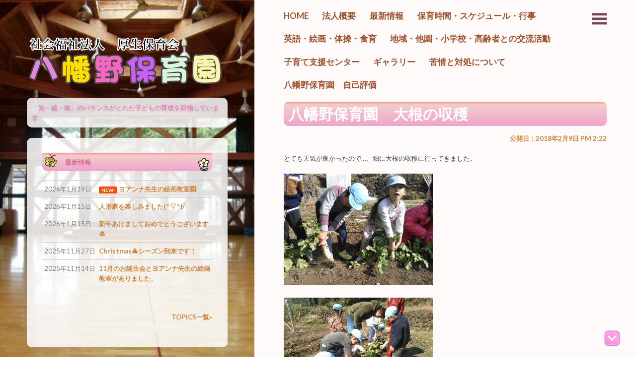

--- FILE ---
content_type: text/html; charset=UTF-8
request_url: http://www.yahatanohoikuen.jp/%E5%85%AB%E5%B9%A1%E9%87%8E%E4%BF%9D%E8%82%B2%E5%9C%92%E3%80%80%E5%A4%A7%E6%A0%B9%E3%81%AE%E5%8F%8E%E7%A9%AB/
body_size: 13899
content:
<!DOCTYPE html>
<html dir="ltr" lang="ja" prefix="og: https://ogp.me/ns#">
<head>
	<meta charset="UTF-8" />
	<meta name="viewport" content="width=device-width" />
	<title>八幡野保育園 大根の収穫 | 八幡野保育園｜社会福祉法人厚生保育会｜静岡県伊東市</title>
	<link rel="profile" href="http://gmpg.org/xfn/11" />
	<link rel="pingback" href="http://www.yahatanohoikuen.jp/yahatano/xmlrpc.php" />
	<script src="https://ajax.googleapis.com/ajax/libs/jquery/1.8.3/jquery.min.js?ver=1.8.3"></script>
        <script src="http://www.yahatanohoikuen.jp/yahatano/wp-content/themes/bushwick-child/javascript.php"></script>
        <link rel="shortcut icon" href="http://www.yahatanohoikuen.jp/yahatano/wp-content/uploads/2015/02/favicon.ico" />

	
<!-- MapPress Easy Google Maps Version:2.94.15 (https://www.mappresspro.com) -->
<title>八幡野保育園 大根の収穫 | 八幡野保育園｜社会福祉法人厚生保育会｜静岡県伊東市</title>

		<!-- All in One SEO 4.9.1.1 - aioseo.com -->
	<meta name="description" content="とても天気が良かったので…、畑に大根の収穫に行ってきました。 そこそこ大きな大根が収穫できました。" />
	<meta name="robots" content="max-image-preview:large" />
	<meta name="author" content="yahatano"/>
	<link rel="canonical" href="https://www.yahatanohoikuen.jp/%e5%85%ab%e5%b9%a1%e9%87%8e%e4%bf%9d%e8%82%b2%e5%9c%92%e3%80%80%e5%a4%a7%e6%a0%b9%e3%81%ae%e5%8f%8e%e7%a9%ab/" />
	<meta name="generator" content="All in One SEO (AIOSEO) 4.9.1.1" />
		<meta property="og:locale" content="ja_JP" />
		<meta property="og:site_name" content="八幡野保育園｜社会福祉法人厚生保育会｜静岡県伊東市 | 「知・徳・体」のバランスがとれた子どもの育成を目指しています" />
		<meta property="og:type" content="article" />
		<meta property="og:title" content="八幡野保育園 大根の収穫 | 八幡野保育園｜社会福祉法人厚生保育会｜静岡県伊東市" />
		<meta property="og:description" content="とても天気が良かったので…、畑に大根の収穫に行ってきました。 そこそこ大きな大根が収穫できました。" />
		<meta property="og:url" content="https://www.yahatanohoikuen.jp/%e5%85%ab%e5%b9%a1%e9%87%8e%e4%bf%9d%e8%82%b2%e5%9c%92%e3%80%80%e5%a4%a7%e6%a0%b9%e3%81%ae%e5%8f%8e%e7%a9%ab/" />
		<meta property="article:published_time" content="2018-02-09T05:22:35+00:00" />
		<meta property="article:modified_time" content="2022-01-05T00:16:54+00:00" />
		<meta name="twitter:card" content="summary" />
		<meta name="twitter:title" content="八幡野保育園 大根の収穫 | 八幡野保育園｜社会福祉法人厚生保育会｜静岡県伊東市" />
		<meta name="twitter:description" content="とても天気が良かったので…、畑に大根の収穫に行ってきました。 そこそこ大きな大根が収穫できました。" />
		<script type="application/ld+json" class="aioseo-schema">
			{"@context":"https:\/\/schema.org","@graph":[{"@type":"Article","@id":"https:\/\/www.yahatanohoikuen.jp\/%e5%85%ab%e5%b9%a1%e9%87%8e%e4%bf%9d%e8%82%b2%e5%9c%92%e3%80%80%e5%a4%a7%e6%a0%b9%e3%81%ae%e5%8f%8e%e7%a9%ab\/#article","name":"\u516b\u5e61\u91ce\u4fdd\u80b2\u5712 \u5927\u6839\u306e\u53ce\u7a6b | \u516b\u5e61\u91ce\u4fdd\u80b2\u5712\uff5c\u793e\u4f1a\u798f\u7949\u6cd5\u4eba\u539a\u751f\u4fdd\u80b2\u4f1a\uff5c\u9759\u5ca1\u770c\u4f0a\u6771\u5e02","headline":"\u516b\u5e61\u91ce\u4fdd\u80b2\u5712\u3000\u5927\u6839\u306e\u53ce\u7a6b","author":{"@id":"https:\/\/www.yahatanohoikuen.jp\/author\/yahatano\/#author"},"publisher":{"@id":"https:\/\/www.yahatanohoikuen.jp\/#organization"},"image":{"@type":"ImageObject","url":"https:\/\/www.yahatanohoikuen.jp\/yahatano\/wp-content\/uploads\/2018\/02\/KIMG0831.jpg","@id":"https:\/\/www.yahatanohoikuen.jp\/%e5%85%ab%e5%b9%a1%e9%87%8e%e4%bf%9d%e8%82%b2%e5%9c%92%e3%80%80%e5%a4%a7%e6%a0%b9%e3%81%ae%e5%8f%8e%e7%a9%ab\/#articleImage","width":2048,"height":1536},"datePublished":"2018-02-09T14:22:35+09:00","dateModified":"2022-01-05T09:16:54+09:00","inLanguage":"ja","mainEntityOfPage":{"@id":"https:\/\/www.yahatanohoikuen.jp\/%e5%85%ab%e5%b9%a1%e9%87%8e%e4%bf%9d%e8%82%b2%e5%9c%92%e3%80%80%e5%a4%a7%e6%a0%b9%e3%81%ae%e5%8f%8e%e7%a9%ab\/#webpage"},"isPartOf":{"@id":"https:\/\/www.yahatanohoikuen.jp\/%e5%85%ab%e5%b9%a1%e9%87%8e%e4%bf%9d%e8%82%b2%e5%9c%92%e3%80%80%e5%a4%a7%e6%a0%b9%e3%81%ae%e5%8f%8e%e7%a9%ab\/#webpage"},"articleSection":"\u6700\u65b0\u60c5\u5831"},{"@type":"BreadcrumbList","@id":"https:\/\/www.yahatanohoikuen.jp\/%e5%85%ab%e5%b9%a1%e9%87%8e%e4%bf%9d%e8%82%b2%e5%9c%92%e3%80%80%e5%a4%a7%e6%a0%b9%e3%81%ae%e5%8f%8e%e7%a9%ab\/#breadcrumblist","itemListElement":[{"@type":"ListItem","@id":"https:\/\/www.yahatanohoikuen.jp#listItem","position":1,"name":"Home","item":"https:\/\/www.yahatanohoikuen.jp","nextItem":{"@type":"ListItem","@id":"https:\/\/www.yahatanohoikuen.jp\/category\/topics\/#listItem","name":"\u6700\u65b0\u60c5\u5831"}},{"@type":"ListItem","@id":"https:\/\/www.yahatanohoikuen.jp\/category\/topics\/#listItem","position":2,"name":"\u6700\u65b0\u60c5\u5831","item":"https:\/\/www.yahatanohoikuen.jp\/category\/topics\/","nextItem":{"@type":"ListItem","@id":"https:\/\/www.yahatanohoikuen.jp\/%e5%85%ab%e5%b9%a1%e9%87%8e%e4%bf%9d%e8%82%b2%e5%9c%92%e3%80%80%e5%a4%a7%e6%a0%b9%e3%81%ae%e5%8f%8e%e7%a9%ab\/#listItem","name":"\u516b\u5e61\u91ce\u4fdd\u80b2\u5712\u3000\u5927\u6839\u306e\u53ce\u7a6b"},"previousItem":{"@type":"ListItem","@id":"https:\/\/www.yahatanohoikuen.jp#listItem","name":"Home"}},{"@type":"ListItem","@id":"https:\/\/www.yahatanohoikuen.jp\/%e5%85%ab%e5%b9%a1%e9%87%8e%e4%bf%9d%e8%82%b2%e5%9c%92%e3%80%80%e5%a4%a7%e6%a0%b9%e3%81%ae%e5%8f%8e%e7%a9%ab\/#listItem","position":3,"name":"\u516b\u5e61\u91ce\u4fdd\u80b2\u5712\u3000\u5927\u6839\u306e\u53ce\u7a6b","previousItem":{"@type":"ListItem","@id":"https:\/\/www.yahatanohoikuen.jp\/category\/topics\/#listItem","name":"\u6700\u65b0\u60c5\u5831"}}]},{"@type":"Organization","@id":"https:\/\/www.yahatanohoikuen.jp\/#organization","name":"\u516b\u5e61\u91ce\u4fdd\u80b2\u5712\uff5c\u793e\u4f1a\u798f\u7949\u6cd5\u4eba\u539a\u751f\u4fdd\u80b2\u4f1a\uff5c\u9759\u5ca1\u770c\u4f0a\u6771\u5e02","description":"\u300c\u77e5\u30fb\u5fb3\u30fb\u4f53\u300d\u306e\u30d0\u30e9\u30f3\u30b9\u304c\u3068\u308c\u305f\u5b50\u3069\u3082\u306e\u80b2\u6210\u3092\u76ee\u6307\u3057\u3066\u3044\u307e\u3059","url":"https:\/\/www.yahatanohoikuen.jp\/"},{"@type":"Person","@id":"https:\/\/www.yahatanohoikuen.jp\/author\/yahatano\/#author","url":"https:\/\/www.yahatanohoikuen.jp\/author\/yahatano\/","name":"yahatano","image":{"@type":"ImageObject","@id":"https:\/\/www.yahatanohoikuen.jp\/%e5%85%ab%e5%b9%a1%e9%87%8e%e4%bf%9d%e8%82%b2%e5%9c%92%e3%80%80%e5%a4%a7%e6%a0%b9%e3%81%ae%e5%8f%8e%e7%a9%ab\/#authorImage","url":"https:\/\/secure.gravatar.com\/avatar\/6d35440d43e832da24efda188a4eee0f49c9cee9be114309c92bda51fb3691bd?s=96&d=mm&r=g","width":96,"height":96,"caption":"yahatano"}},{"@type":"WebPage","@id":"https:\/\/www.yahatanohoikuen.jp\/%e5%85%ab%e5%b9%a1%e9%87%8e%e4%bf%9d%e8%82%b2%e5%9c%92%e3%80%80%e5%a4%a7%e6%a0%b9%e3%81%ae%e5%8f%8e%e7%a9%ab\/#webpage","url":"https:\/\/www.yahatanohoikuen.jp\/%e5%85%ab%e5%b9%a1%e9%87%8e%e4%bf%9d%e8%82%b2%e5%9c%92%e3%80%80%e5%a4%a7%e6%a0%b9%e3%81%ae%e5%8f%8e%e7%a9%ab\/","name":"\u516b\u5e61\u91ce\u4fdd\u80b2\u5712 \u5927\u6839\u306e\u53ce\u7a6b | \u516b\u5e61\u91ce\u4fdd\u80b2\u5712\uff5c\u793e\u4f1a\u798f\u7949\u6cd5\u4eba\u539a\u751f\u4fdd\u80b2\u4f1a\uff5c\u9759\u5ca1\u770c\u4f0a\u6771\u5e02","description":"\u3068\u3066\u3082\u5929\u6c17\u304c\u826f\u304b\u3063\u305f\u306e\u3067\u2026\u3001\u7551\u306b\u5927\u6839\u306e\u53ce\u7a6b\u306b\u884c\u3063\u3066\u304d\u307e\u3057\u305f\u3002 \u305d\u3053\u305d\u3053\u5927\u304d\u306a\u5927\u6839\u304c\u53ce\u7a6b\u3067\u304d\u307e\u3057\u305f\u3002","inLanguage":"ja","isPartOf":{"@id":"https:\/\/www.yahatanohoikuen.jp\/#website"},"breadcrumb":{"@id":"https:\/\/www.yahatanohoikuen.jp\/%e5%85%ab%e5%b9%a1%e9%87%8e%e4%bf%9d%e8%82%b2%e5%9c%92%e3%80%80%e5%a4%a7%e6%a0%b9%e3%81%ae%e5%8f%8e%e7%a9%ab\/#breadcrumblist"},"author":{"@id":"https:\/\/www.yahatanohoikuen.jp\/author\/yahatano\/#author"},"creator":{"@id":"https:\/\/www.yahatanohoikuen.jp\/author\/yahatano\/#author"},"datePublished":"2018-02-09T14:22:35+09:00","dateModified":"2022-01-05T09:16:54+09:00"},{"@type":"WebSite","@id":"https:\/\/www.yahatanohoikuen.jp\/#website","url":"https:\/\/www.yahatanohoikuen.jp\/","name":"\u516b\u5e61\u91ce\u4fdd\u80b2\u5712\uff5c\u793e\u4f1a\u798f\u7949\u6cd5\u4eba\u539a\u751f\u4fdd\u80b2\u4f1a\uff5c\u9759\u5ca1\u770c\u4f0a\u6771\u5e02","description":"\u300c\u77e5\u30fb\u5fb3\u30fb\u4f53\u300d\u306e\u30d0\u30e9\u30f3\u30b9\u304c\u3068\u308c\u305f\u5b50\u3069\u3082\u306e\u80b2\u6210\u3092\u76ee\u6307\u3057\u3066\u3044\u307e\u3059","inLanguage":"ja","publisher":{"@id":"https:\/\/www.yahatanohoikuen.jp\/#organization"}}]}
		</script>
		<!-- All in One SEO -->

<link rel='dns-prefetch' href='//secure.gravatar.com' />
<link rel='dns-prefetch' href='//www.googletagmanager.com' />
<link rel='dns-prefetch' href='//stats.wp.com' />
<link rel='dns-prefetch' href='//fonts.googleapis.com' />
<link rel='dns-prefetch' href='//v0.wordpress.com' />
<link rel="alternate" title="oEmbed (JSON)" type="application/json+oembed" href="https://www.yahatanohoikuen.jp/wp-json/oembed/1.0/embed?url=https%3A%2F%2Fwww.yahatanohoikuen.jp%2F%25e5%2585%25ab%25e5%25b9%25a1%25e9%2587%258e%25e4%25bf%259d%25e8%2582%25b2%25e5%259c%2592%25e3%2580%2580%25e5%25a4%25a7%25e6%25a0%25b9%25e3%2581%25ae%25e5%258f%258e%25e7%25a9%25ab%2F" />
<link rel="alternate" title="oEmbed (XML)" type="text/xml+oembed" href="https://www.yahatanohoikuen.jp/wp-json/oembed/1.0/embed?url=https%3A%2F%2Fwww.yahatanohoikuen.jp%2F%25e5%2585%25ab%25e5%25b9%25a1%25e9%2587%258e%25e4%25bf%259d%25e8%2582%25b2%25e5%259c%2592%25e3%2580%2580%25e5%25a4%25a7%25e6%25a0%25b9%25e3%2581%25ae%25e5%258f%258e%25e7%25a9%25ab%2F&#038;format=xml" />
<style id='wp-img-auto-sizes-contain-inline-css' type='text/css'>
img:is([sizes=auto i],[sizes^="auto," i]){contain-intrinsic-size:3000px 1500px}
/*# sourceURL=wp-img-auto-sizes-contain-inline-css */
</style>
<style id='wp-emoji-styles-inline-css' type='text/css'>

	img.wp-smiley, img.emoji {
		display: inline !important;
		border: none !important;
		box-shadow: none !important;
		height: 1em !important;
		width: 1em !important;
		margin: 0 0.07em !important;
		vertical-align: -0.1em !important;
		background: none !important;
		padding: 0 !important;
	}
/*# sourceURL=wp-emoji-styles-inline-css */
</style>
<link rel='stylesheet' id='wp-block-library-css' href='http://www.yahatanohoikuen.jp/yahatano/wp-includes/css/dist/block-library/style.min.css?ver=6.9' type='text/css' media='all' />
<style id='global-styles-inline-css' type='text/css'>
:root{--wp--preset--aspect-ratio--square: 1;--wp--preset--aspect-ratio--4-3: 4/3;--wp--preset--aspect-ratio--3-4: 3/4;--wp--preset--aspect-ratio--3-2: 3/2;--wp--preset--aspect-ratio--2-3: 2/3;--wp--preset--aspect-ratio--16-9: 16/9;--wp--preset--aspect-ratio--9-16: 9/16;--wp--preset--color--black: #000000;--wp--preset--color--cyan-bluish-gray: #abb8c3;--wp--preset--color--white: #ffffff;--wp--preset--color--pale-pink: #f78da7;--wp--preset--color--vivid-red: #cf2e2e;--wp--preset--color--luminous-vivid-orange: #ff6900;--wp--preset--color--luminous-vivid-amber: #fcb900;--wp--preset--color--light-green-cyan: #7bdcb5;--wp--preset--color--vivid-green-cyan: #00d084;--wp--preset--color--pale-cyan-blue: #8ed1fc;--wp--preset--color--vivid-cyan-blue: #0693e3;--wp--preset--color--vivid-purple: #9b51e0;--wp--preset--gradient--vivid-cyan-blue-to-vivid-purple: linear-gradient(135deg,rgb(6,147,227) 0%,rgb(155,81,224) 100%);--wp--preset--gradient--light-green-cyan-to-vivid-green-cyan: linear-gradient(135deg,rgb(122,220,180) 0%,rgb(0,208,130) 100%);--wp--preset--gradient--luminous-vivid-amber-to-luminous-vivid-orange: linear-gradient(135deg,rgb(252,185,0) 0%,rgb(255,105,0) 100%);--wp--preset--gradient--luminous-vivid-orange-to-vivid-red: linear-gradient(135deg,rgb(255,105,0) 0%,rgb(207,46,46) 100%);--wp--preset--gradient--very-light-gray-to-cyan-bluish-gray: linear-gradient(135deg,rgb(238,238,238) 0%,rgb(169,184,195) 100%);--wp--preset--gradient--cool-to-warm-spectrum: linear-gradient(135deg,rgb(74,234,220) 0%,rgb(151,120,209) 20%,rgb(207,42,186) 40%,rgb(238,44,130) 60%,rgb(251,105,98) 80%,rgb(254,248,76) 100%);--wp--preset--gradient--blush-light-purple: linear-gradient(135deg,rgb(255,206,236) 0%,rgb(152,150,240) 100%);--wp--preset--gradient--blush-bordeaux: linear-gradient(135deg,rgb(254,205,165) 0%,rgb(254,45,45) 50%,rgb(107,0,62) 100%);--wp--preset--gradient--luminous-dusk: linear-gradient(135deg,rgb(255,203,112) 0%,rgb(199,81,192) 50%,rgb(65,88,208) 100%);--wp--preset--gradient--pale-ocean: linear-gradient(135deg,rgb(255,245,203) 0%,rgb(182,227,212) 50%,rgb(51,167,181) 100%);--wp--preset--gradient--electric-grass: linear-gradient(135deg,rgb(202,248,128) 0%,rgb(113,206,126) 100%);--wp--preset--gradient--midnight: linear-gradient(135deg,rgb(2,3,129) 0%,rgb(40,116,252) 100%);--wp--preset--font-size--small: 13px;--wp--preset--font-size--medium: 20px;--wp--preset--font-size--large: 36px;--wp--preset--font-size--x-large: 42px;--wp--preset--spacing--20: 0.44rem;--wp--preset--spacing--30: 0.67rem;--wp--preset--spacing--40: 1rem;--wp--preset--spacing--50: 1.5rem;--wp--preset--spacing--60: 2.25rem;--wp--preset--spacing--70: 3.38rem;--wp--preset--spacing--80: 5.06rem;--wp--preset--shadow--natural: 6px 6px 9px rgba(0, 0, 0, 0.2);--wp--preset--shadow--deep: 12px 12px 50px rgba(0, 0, 0, 0.4);--wp--preset--shadow--sharp: 6px 6px 0px rgba(0, 0, 0, 0.2);--wp--preset--shadow--outlined: 6px 6px 0px -3px rgb(255, 255, 255), 6px 6px rgb(0, 0, 0);--wp--preset--shadow--crisp: 6px 6px 0px rgb(0, 0, 0);}:where(.is-layout-flex){gap: 0.5em;}:where(.is-layout-grid){gap: 0.5em;}body .is-layout-flex{display: flex;}.is-layout-flex{flex-wrap: wrap;align-items: center;}.is-layout-flex > :is(*, div){margin: 0;}body .is-layout-grid{display: grid;}.is-layout-grid > :is(*, div){margin: 0;}:where(.wp-block-columns.is-layout-flex){gap: 2em;}:where(.wp-block-columns.is-layout-grid){gap: 2em;}:where(.wp-block-post-template.is-layout-flex){gap: 1.25em;}:where(.wp-block-post-template.is-layout-grid){gap: 1.25em;}.has-black-color{color: var(--wp--preset--color--black) !important;}.has-cyan-bluish-gray-color{color: var(--wp--preset--color--cyan-bluish-gray) !important;}.has-white-color{color: var(--wp--preset--color--white) !important;}.has-pale-pink-color{color: var(--wp--preset--color--pale-pink) !important;}.has-vivid-red-color{color: var(--wp--preset--color--vivid-red) !important;}.has-luminous-vivid-orange-color{color: var(--wp--preset--color--luminous-vivid-orange) !important;}.has-luminous-vivid-amber-color{color: var(--wp--preset--color--luminous-vivid-amber) !important;}.has-light-green-cyan-color{color: var(--wp--preset--color--light-green-cyan) !important;}.has-vivid-green-cyan-color{color: var(--wp--preset--color--vivid-green-cyan) !important;}.has-pale-cyan-blue-color{color: var(--wp--preset--color--pale-cyan-blue) !important;}.has-vivid-cyan-blue-color{color: var(--wp--preset--color--vivid-cyan-blue) !important;}.has-vivid-purple-color{color: var(--wp--preset--color--vivid-purple) !important;}.has-black-background-color{background-color: var(--wp--preset--color--black) !important;}.has-cyan-bluish-gray-background-color{background-color: var(--wp--preset--color--cyan-bluish-gray) !important;}.has-white-background-color{background-color: var(--wp--preset--color--white) !important;}.has-pale-pink-background-color{background-color: var(--wp--preset--color--pale-pink) !important;}.has-vivid-red-background-color{background-color: var(--wp--preset--color--vivid-red) !important;}.has-luminous-vivid-orange-background-color{background-color: var(--wp--preset--color--luminous-vivid-orange) !important;}.has-luminous-vivid-amber-background-color{background-color: var(--wp--preset--color--luminous-vivid-amber) !important;}.has-light-green-cyan-background-color{background-color: var(--wp--preset--color--light-green-cyan) !important;}.has-vivid-green-cyan-background-color{background-color: var(--wp--preset--color--vivid-green-cyan) !important;}.has-pale-cyan-blue-background-color{background-color: var(--wp--preset--color--pale-cyan-blue) !important;}.has-vivid-cyan-blue-background-color{background-color: var(--wp--preset--color--vivid-cyan-blue) !important;}.has-vivid-purple-background-color{background-color: var(--wp--preset--color--vivid-purple) !important;}.has-black-border-color{border-color: var(--wp--preset--color--black) !important;}.has-cyan-bluish-gray-border-color{border-color: var(--wp--preset--color--cyan-bluish-gray) !important;}.has-white-border-color{border-color: var(--wp--preset--color--white) !important;}.has-pale-pink-border-color{border-color: var(--wp--preset--color--pale-pink) !important;}.has-vivid-red-border-color{border-color: var(--wp--preset--color--vivid-red) !important;}.has-luminous-vivid-orange-border-color{border-color: var(--wp--preset--color--luminous-vivid-orange) !important;}.has-luminous-vivid-amber-border-color{border-color: var(--wp--preset--color--luminous-vivid-amber) !important;}.has-light-green-cyan-border-color{border-color: var(--wp--preset--color--light-green-cyan) !important;}.has-vivid-green-cyan-border-color{border-color: var(--wp--preset--color--vivid-green-cyan) !important;}.has-pale-cyan-blue-border-color{border-color: var(--wp--preset--color--pale-cyan-blue) !important;}.has-vivid-cyan-blue-border-color{border-color: var(--wp--preset--color--vivid-cyan-blue) !important;}.has-vivid-purple-border-color{border-color: var(--wp--preset--color--vivid-purple) !important;}.has-vivid-cyan-blue-to-vivid-purple-gradient-background{background: var(--wp--preset--gradient--vivid-cyan-blue-to-vivid-purple) !important;}.has-light-green-cyan-to-vivid-green-cyan-gradient-background{background: var(--wp--preset--gradient--light-green-cyan-to-vivid-green-cyan) !important;}.has-luminous-vivid-amber-to-luminous-vivid-orange-gradient-background{background: var(--wp--preset--gradient--luminous-vivid-amber-to-luminous-vivid-orange) !important;}.has-luminous-vivid-orange-to-vivid-red-gradient-background{background: var(--wp--preset--gradient--luminous-vivid-orange-to-vivid-red) !important;}.has-very-light-gray-to-cyan-bluish-gray-gradient-background{background: var(--wp--preset--gradient--very-light-gray-to-cyan-bluish-gray) !important;}.has-cool-to-warm-spectrum-gradient-background{background: var(--wp--preset--gradient--cool-to-warm-spectrum) !important;}.has-blush-light-purple-gradient-background{background: var(--wp--preset--gradient--blush-light-purple) !important;}.has-blush-bordeaux-gradient-background{background: var(--wp--preset--gradient--blush-bordeaux) !important;}.has-luminous-dusk-gradient-background{background: var(--wp--preset--gradient--luminous-dusk) !important;}.has-pale-ocean-gradient-background{background: var(--wp--preset--gradient--pale-ocean) !important;}.has-electric-grass-gradient-background{background: var(--wp--preset--gradient--electric-grass) !important;}.has-midnight-gradient-background{background: var(--wp--preset--gradient--midnight) !important;}.has-small-font-size{font-size: var(--wp--preset--font-size--small) !important;}.has-medium-font-size{font-size: var(--wp--preset--font-size--medium) !important;}.has-large-font-size{font-size: var(--wp--preset--font-size--large) !important;}.has-x-large-font-size{font-size: var(--wp--preset--font-size--x-large) !important;}
/*# sourceURL=global-styles-inline-css */
</style>

<style id='classic-theme-styles-inline-css' type='text/css'>
/*! This file is auto-generated */
.wp-block-button__link{color:#fff;background-color:#32373c;border-radius:9999px;box-shadow:none;text-decoration:none;padding:calc(.667em + 2px) calc(1.333em + 2px);font-size:1.125em}.wp-block-file__button{background:#32373c;color:#fff;text-decoration:none}
/*# sourceURL=/wp-includes/css/classic-themes.min.css */
</style>
<link rel='stylesheet' id='mappress-leaflet-css' href='http://www.yahatanohoikuen.jp/yahatano/wp-content/plugins/mappress-google-maps-for-wordpress/lib/leaflet/leaflet.css?ver=1.7.1' type='text/css' media='all' />
<link rel='stylesheet' id='mappress-css' href='http://www.yahatanohoikuen.jp/yahatano/wp-content/plugins/mappress-google-maps-for-wordpress/css/mappress.css?ver=2.94.15' type='text/css' media='all' />
<link rel='stylesheet' id='stab-style-css' href='http://www.yahatanohoikuen.jp/yahatano/wp-content/plugins/scroll-top-and-bottom/css/style.css?ver=6.9' type='text/css' media='all' />
<link rel='stylesheet' id='whats-new-style-css' href='http://www.yahatanohoikuen.jp/yahatano/wp-content/plugins/whats-new-genarator/whats-new.css?ver=2.0.2' type='text/css' media='all' />
<link rel='stylesheet' id='widgetopts-styles-css' href='http://www.yahatanohoikuen.jp/yahatano/wp-content/plugins/widget-options/assets/css/widget-options.css?ver=4.1.3' type='text/css' media='all' />
<link rel='stylesheet' id='bushwick-lato-css' href='https://fonts.googleapis.com/css?family=Lato%3A400%2C700%2C400italic%2C700italic%2C900&#038;subset=latin%2Clatin-ext' type='text/css' media='all' />
<link rel='stylesheet' id='bushwick-aleo-css' href='http://www.yahatanohoikuen.jp/yahatano/wp-content/themes/bushwick/fonts/aleo.css?ver=20130623' type='text/css' media='all' />
<link rel='stylesheet' id='genericons-css' href='http://www.yahatanohoikuen.jp/yahatano/wp-content/plugins/jetpack/_inc/genericons/genericons/genericons.css?ver=3.1' type='text/css' media='all' />
<link rel='stylesheet' id='bushwick-style-css' href='http://www.yahatanohoikuen.jp/yahatano/wp-content/themes/bushwick-child/style.css?ver=6.9' type='text/css' media='all' />
<link rel='stylesheet' id='cyclone-template-style-dark-0-css' href='http://www.yahatanohoikuen.jp/yahatano/wp-content/plugins/cyclone-slider/templates/dark/style.css?ver=3.2.0' type='text/css' media='all' />
<link rel='stylesheet' id='cyclone-template-style-default-0-css' href='http://www.yahatanohoikuen.jp/yahatano/wp-content/plugins/cyclone-slider/templates/default/style.css?ver=3.2.0' type='text/css' media='all' />
<link rel='stylesheet' id='cyclone-template-style-standard-0-css' href='http://www.yahatanohoikuen.jp/yahatano/wp-content/plugins/cyclone-slider/templates/standard/style.css?ver=3.2.0' type='text/css' media='all' />
<link rel='stylesheet' id='cyclone-template-style-thumbnails-0-css' href='http://www.yahatanohoikuen.jp/yahatano/wp-content/plugins/cyclone-slider/templates/thumbnails/style.css?ver=3.2.0' type='text/css' media='all' />
<link rel='stylesheet' id='jquery.lightbox.min.css-css' href='http://www.yahatanohoikuen.jp/yahatano/wp-content/plugins/wp-jquery-lightbox/lightboxes/wp-jquery-lightbox/styles/lightbox.min.css?ver=2.3.4' type='text/css' media='all' />
<link rel='stylesheet' id='jqlb-overrides-css' href='http://www.yahatanohoikuen.jp/yahatano/wp-content/plugins/wp-jquery-lightbox/lightboxes/wp-jquery-lightbox/styles/overrides.css?ver=2.3.4' type='text/css' media='all' />
<style id='jqlb-overrides-inline-css' type='text/css'>

			#outerImageContainer {
				box-shadow: 0 0 4px 2px rgba(0,0,0,.2);
			}
			#imageContainer{
				padding: 6px;
			}
			#imageDataContainer {
				box-shadow: none;
				z-index: auto;
			}
			#prevArrow,
			#nextArrow{
				background-color: rgba(255,255,255,.7;
				color: #000000;
			}
/*# sourceURL=jqlb-overrides-inline-css */
</style>
<script type="text/javascript" src="http://www.yahatanohoikuen.jp/yahatano/wp-includes/js/jquery/jquery.min.js?ver=3.7.1" id="jquery-core-js"></script>
<script type="text/javascript" src="http://www.yahatanohoikuen.jp/yahatano/wp-includes/js/jquery/jquery-migrate.min.js?ver=3.4.1" id="jquery-migrate-js"></script>
<script type="text/javascript" src="http://www.yahatanohoikuen.jp/yahatano/wp-content/plugins/scroll-top-and-bottom/js/script.js?ver=6.9" id="newscript-js"></script>

<!-- Site Kit によって追加された Google タグ（gtag.js）スニペット -->
<!-- Google アナリティクス スニペット (Site Kit が追加) -->
<script type="text/javascript" src="https://www.googletagmanager.com/gtag/js?id=G-VQTDJE85VH" id="google_gtagjs-js" async></script>
<script type="text/javascript" id="google_gtagjs-js-after">
/* <![CDATA[ */
window.dataLayer = window.dataLayer || [];function gtag(){dataLayer.push(arguments);}
gtag("set","linker",{"domains":["www.yahatanohoikuen.jp"]});
gtag("js", new Date());
gtag("set", "developer_id.dZTNiMT", true);
gtag("config", "G-VQTDJE85VH");
//# sourceURL=google_gtagjs-js-after
/* ]]> */
</script>
<link rel="https://api.w.org/" href="https://www.yahatanohoikuen.jp/wp-json/" /><link rel="alternate" title="JSON" type="application/json" href="https://www.yahatanohoikuen.jp/wp-json/wp/v2/posts/1356" /><link rel='shortlink' href='https://wp.me/p5F97i-lS' />
<meta name="generator" content="Site Kit by Google 1.168.0" />	<style>img#wpstats{display:none}</style>
		<style type="text/css">
.site-header {
background-image:url('http://salon-port.com/tst2/wp-content/themes/bushwick/img/default-header.jpg');
background-repeat:no-repeat;
background-position:center;
background-attachment:scroll;
background-size: cover;
};
</style>
	<style type="text/css">
			.site-header {
			background: rgba(51, 71, 61, 0.05) url(http://www.yahatanohoikuen.jp/yahatano/wp-content/uploads/2015/01/top.jpg) no-repeat scroll center;
			background-size: cover;
		}
			.site-header .site-title,
		.site-header .site-description {
			color: #dd9933;
		}
		</style>
	<link rel="icon" href="https://www.yahatanohoikuen.jp/yahatano/wp-content/uploads/2020/11/cropped-logo-500x500-1-32x32.png" sizes="32x32" />
<link rel="icon" href="https://www.yahatanohoikuen.jp/yahatano/wp-content/uploads/2020/11/cropped-logo-500x500-1-192x192.png" sizes="192x192" />
<link rel="apple-touch-icon" href="https://www.yahatanohoikuen.jp/yahatano/wp-content/uploads/2020/11/cropped-logo-500x500-1-180x180.png" />
<meta name="msapplication-TileImage" content="https://www.yahatanohoikuen.jp/yahatano/wp-content/uploads/2020/11/cropped-logo-500x500-1-270x270.png" />
		<style type="text/css" id="wp-custom-css">
			.post-navigation .meta-nav {
    font-size: 0.8rem !important;
    line-height: 0.35;
}

.entry-preview .entry-title{
border-radius:0;
font-size: 1rem;
}		</style>
		</head>

<body class="wp-singular post-template-default single single-post postid-1356 single-format-standard wp-theme-bushwick wp-child-theme-bushwick-child group-blog">

<div class="site-header">
<header id="masthead" class="site-header" role="banner">
	<div class="site-branding">
		<h1 class="site-title"><a href="https://www.yahatanohoikuen.jp/" title="八幡野保育園｜社会福祉法人厚生保育会｜静岡県伊東市" rel="home"><img src="http://www.yahatanohoikuen.jp/yahatano/wp-content/uploads/2015/01/hojin.png" alt="八幡野保育園｜社会福祉法人厚生保育会｜静岡県伊東市" /><br /><img src="http://www.yahatanohoikuen.jp/yahatano/wp-content/uploads/2015/01/logo.png" alt="八幡野保育園｜社会福祉法人厚生保育会｜静岡県伊東市" /></a></h1>
		<p class="site-description">「知・徳・体」のバランスがとれた子どもの育成を目指しています</p>
		<div id="messagebox">
		<aside id="custom_html-4" class="widget_text widget widget_side_head widget_custom_html"><h3 class="widget-title">最新情報</h3><div class="textwidget custom-html-widget"><div class='whatsnew'>
	
	<hr/>
		<dl>
		<a href="https://www.yahatanohoikuen.jp/%e3%83%a8%e3%82%a2%e3%83%b3%e3%83%8a%e5%85%88%e7%94%9f%e3%81%ae%e7%b5%b5%e7%94%bb%e6%95%99%e5%ae%a4%f0%9f%96%bc/">
		<dt>
			2026年1月19日		</dt>
		<dd>
						<span class='newmark'>NEW!</span>
						ヨアンナ先生の絵画教室🖼		</dd>
		</a>
	</dl>
	<hr/>
		<dl>
		<a href="https://www.yahatanohoikuen.jp/%e4%ba%ba%e5%bd%a2%e5%8a%87%e3%82%92%e6%a5%bd%e3%81%97%e3%81%bf%e3%81%be%e3%81%97%e3%81%9f%e2%96%bd/">
		<dt>
			2026年1月15日		</dt>
		<dd>
						人形劇を楽しみました(^▽^)/		</dd>
		</a>
	</dl>
	<hr/>
		<dl>
		<a href="https://www.yahatanohoikuen.jp/%e6%96%b0%e5%b9%b4%e3%81%82%e3%81%91%e3%81%be%e3%81%97%e3%81%a6%e3%81%8a%e3%82%81%e3%81%a7%e3%81%a8%e3%81%86%e3%81%94%e3%81%96%e3%81%84%e3%81%be%e3%81%99%f0%9f%8e%8d/">
		<dt>
			2026年1月15日		</dt>
		<dd>
						新年あけましておめでとうございます🎍		</dd>
		</a>
	</dl>
	<hr/>
		<dl>
		<a href="https://www.yahatanohoikuen.jp/christmas%f0%9f%8e%84%e3%82%b7%e3%83%bc%e3%82%ba%e3%83%b3%e5%88%b0%e6%9d%a5%e3%81%a7%e3%81%99%ef%bc%81/">
		<dt>
			2025年11月27日		</dt>
		<dd>
						Christmas🎄シーズン到来です！		</dd>
		</a>
	</dl>
	<hr/>
		<dl>
		<a href="https://www.yahatanohoikuen.jp/11%e6%9c%88%e3%81%ae%e3%81%8a%e8%aa%95%e7%94%9f%e4%bc%9a%e3%81%a8%e3%83%a8%e3%82%a2%e3%83%b3%e3%83%8a%e5%85%88%e7%94%9f%e3%81%ae%e7%b5%b5%e7%94%bb%e6%95%99%e5%ae%a4%e3%81%8c%e3%81%82%e3%82%8a%e3%81%be/">
		<dt>
			2025年11月14日		</dt>
		<dd>
						11月のお誕生会とヨアンナ先生の絵画教室がありました。		</dd>
		</a>
	</dl>
	<hr/>
	</div>
</div></aside><aside id="text-5" class="widget widget_side_head widget_text">			<div class="textwidget"><p class="alignright"><a href="https://www.yahatanohoikuen.jp/category/topics/">TOPICS一覧&#187;</a></p>
<div class="clearfix"></div></div>
		</aside>		</div>
	</div>
	</header><!-- .entry-header -->
</div><!-- .site-header -->

<div id="secondary" class="widget-area" role="complementary">
	<div class="widget-container">
		<aside id="search-2" class="widget widget_search"><form role="search" method="get" class="search-form" action="https://www.yahatanohoikuen.jp/">
	<label>
		<span class="screen-reader-text">検索:</span>
		<input type="search" class="search-field" placeholder="検索 &hellip;" value="" name="s" title="検索:" />
	</label>
	<input type="submit" class="search-submit" value="検索" />
</form>
</aside>	</div>
</div><!-- #secondary -->

	<div id="primary" class="content-area">
		<main id="main" class="site-main" role="main">

			<nav id="site-navigation" class="navigation-main" role="navigation">
	<h1 class="menu-toggle genericon"></h1>
	<div class="screen-reader-text skip-link"><a href="#content" title="コンテンツへスキップ">コンテンツへスキップ</a></div>

	<div class="menu-header-container"><ul id="menu-header" class="menu"><li id="menu-item-192" class="menu-item menu-item-type-post_type menu-item-object-page menu-item-home menu-item-192"><a href="https://www.yahatanohoikuen.jp/">HOME</a></li>
<li id="menu-item-186" class="menu-item menu-item-type-post_type menu-item-object-page menu-item-186"><a href="https://www.yahatanohoikuen.jp/aboutus/">法人概要</a></li>
<li id="menu-item-234" class="menu-item menu-item-type-taxonomy menu-item-object-category current-post-ancestor current-menu-parent current-post-parent menu-item-234"><a href="https://www.yahatanohoikuen.jp/category/topics/">最新情報</a></li>
<li id="menu-item-187" class="menu-item menu-item-type-post_type menu-item-object-page menu-item-187"><a href="https://www.yahatanohoikuen.jp/timeline/">保育時間・スケジュール・行事</a></li>
<li id="menu-item-188" class="menu-item menu-item-type-post_type menu-item-object-page menu-item-188"><a href="https://www.yahatanohoikuen.jp/curriculum/">英語・絵画・体操・食育</a></li>
<li id="menu-item-189" class="menu-item menu-item-type-post_type menu-item-object-page menu-item-189"><a href="https://www.yahatanohoikuen.jp/sociality/">地域・他園・小学校・高齢者との交流活動</a></li>
<li id="menu-item-190" class="menu-item menu-item-type-post_type menu-item-object-page menu-item-190"><a href="https://www.yahatanohoikuen.jp/support/">子育て支援センター</a></li>
<li id="menu-item-191" class="menu-item menu-item-type-taxonomy menu-item-object-category menu-item-191"><a href="https://www.yahatanohoikuen.jp/category/gallery/">ギャラリー</a></li>
<li id="menu-item-1226" class="menu-item menu-item-type-post_type menu-item-object-page menu-item-1226"><a href="https://www.yahatanohoikuen.jp/%e8%8b%a6%e6%83%85%e3%81%a8%e5%af%be%e5%87%a6%e3%81%ab%e3%81%a4%e3%81%84%e3%81%a6/">苦情と対処について</a></li>
<li id="menu-item-2313" class="menu-item menu-item-type-post_type menu-item-object-page menu-item-2313"><a href="https://www.yahatanohoikuen.jp/%e5%85%ab%e5%b9%a1%e9%87%8e%e4%bf%9d%e8%82%b2%e5%9c%92%e3%80%80%e8%87%aa%e5%b7%b1%e8%a9%95%e4%be%a1/">八幡野保育園　自己評価</a></li>
</ul></div>	<a class="widget-handle genericon" href="#"></a>
</nav><!-- #site-navigation -->
<h1 class="entry-title">八幡野保育園　大根の収穫</h1>
<article id="post-1356" class="post-1356 post type-post status-publish format-standard hentry category-topics">
	<h1 class="entry-title">八幡野保育園　大根の収穫</h1>
	
<div class="single-date">公開日：2018年2月9日 PM 2:22</div>

	<div class="entry-content">
		<p>とても天気が良かったので…、畑に大根の収穫に行ってきました。</p>
<p><img fetchpriority="high" decoding="async" class="alignnone size-medium wp-image-1357" src="https://www.yahatanohoikuen.jp/yahatano/wp-content/uploads/2018/02/KIMG0831-300x225.jpg" alt="" width="300" height="225" data-id="1357" srcset="https://www.yahatanohoikuen.jp/yahatano/wp-content/uploads/2018/02/KIMG0831-300x225.jpg 300w, https://www.yahatanohoikuen.jp/yahatano/wp-content/uploads/2018/02/KIMG0831-768x576.jpg 768w, https://www.yahatanohoikuen.jp/yahatano/wp-content/uploads/2018/02/KIMG0831-1024x768.jpg 1024w, https://www.yahatanohoikuen.jp/yahatano/wp-content/uploads/2018/02/KIMG0831.jpg 2048w" sizes="(max-width: 300px) 100vw, 300px" /></p>
<p><img decoding="async" class="alignnone size-medium wp-image-1358" src="https://www.yahatanohoikuen.jp/yahatano/wp-content/uploads/2018/02/KIMG0835-300x225.jpg" alt="" width="300" height="225" data-id="1358" srcset="https://www.yahatanohoikuen.jp/yahatano/wp-content/uploads/2018/02/KIMG0835-300x225.jpg 300w, https://www.yahatanohoikuen.jp/yahatano/wp-content/uploads/2018/02/KIMG0835-768x576.jpg 768w, https://www.yahatanohoikuen.jp/yahatano/wp-content/uploads/2018/02/KIMG0835-1024x768.jpg 1024w, https://www.yahatanohoikuen.jp/yahatano/wp-content/uploads/2018/02/KIMG0835.jpg 2048w" sizes="(max-width: 300px) 100vw, 300px" /></p>
<p><img decoding="async" class="alignnone size-medium wp-image-1359" src="https://www.yahatanohoikuen.jp/yahatano/wp-content/uploads/2018/02/KIMG0837-300x225.jpg" alt="" width="300" height="225" data-id="1359" srcset="https://www.yahatanohoikuen.jp/yahatano/wp-content/uploads/2018/02/KIMG0837-300x225.jpg 300w, https://www.yahatanohoikuen.jp/yahatano/wp-content/uploads/2018/02/KIMG0837-768x576.jpg 768w, https://www.yahatanohoikuen.jp/yahatano/wp-content/uploads/2018/02/KIMG0837-1024x768.jpg 1024w, https://www.yahatanohoikuen.jp/yahatano/wp-content/uploads/2018/02/KIMG0837.jpg 2048w" sizes="(max-width: 300px) 100vw, 300px" /></p>
<p><img loading="lazy" decoding="async" class="alignnone size-medium wp-image-1360" src="https://www.yahatanohoikuen.jp/yahatano/wp-content/uploads/2018/02/KIMG0839-300x225.jpg" alt="" width="300" height="225" data-id="1360" srcset="https://www.yahatanohoikuen.jp/yahatano/wp-content/uploads/2018/02/KIMG0839-300x225.jpg 300w, https://www.yahatanohoikuen.jp/yahatano/wp-content/uploads/2018/02/KIMG0839-768x576.jpg 768w, https://www.yahatanohoikuen.jp/yahatano/wp-content/uploads/2018/02/KIMG0839-1024x768.jpg 1024w, https://www.yahatanohoikuen.jp/yahatano/wp-content/uploads/2018/02/KIMG0839.jpg 2048w" sizes="auto, (max-width: 300px) 100vw, 300px" /></p>
<p>そこそこ大きな大根が収穫できました。</p>
	</div><!-- .entry-content -->

	<footer class="entry-meta">
		カテゴリー: <a href="https://www.yahatanohoikuen.jp/category/topics/" rel="category tag">最新情報</a> <a href="https://www.yahatanohoikuen.jp/%e5%85%ab%e5%b9%a1%e9%87%8e%e4%bf%9d%e8%82%b2%e5%9c%92%e3%80%80%e5%a4%a7%e6%a0%b9%e3%81%ae%e5%8f%8e%e7%a9%ab/" title="八幡野保育園　大根の収穫 へのパーマリンク" rel="bookmark">パーマリンク</a>	</footer><!-- .entry-meta -->
</article><!-- #post-## -->
	<nav class="navigation post-navigation" role="navigation">
		<h1 class="screen-reader-text">投稿ナビゲーション</h1>
		<div class="nav-links">
		<div style="float:left;padding:5px;">
		<a href="https://www.yahatanohoikuen.jp/%e5%85%ab%e5%b9%a1%e9%87%8e%e4%bf%9d%e8%82%b2%e5%9c%92%e3%80%80%e3%82%af%e3%83%83%e3%82%ad%e3%83%b3%e3%82%b0%e4%bf%9d%e8%82%b2-3/" rel="prev"><span class="meta-nav">&larr;八幡野保育園　クッキング保育</span></a>		</div>
		<div style="float:right;padding:5px;">
		<a href="https://www.yahatanohoikuen.jp/%e5%85%ab%e5%b9%a1%e9%87%8e%e4%bf%9d%e8%82%b2%e5%9c%92%e3%80%80%e4%bd%9c%e5%93%81%e5%b1%95%e9%96%8b%e5%82%ac/" rel="next"><span class="meta-nav">八幡野保育園　作品展開催&rarr;</span></a>		</div>
		</div><!-- .nav-links -->
	</nav><!-- .navigation -->
			</main><!-- #main -->
	</div><!-- #primary -->

	<footer id="colophon" class="site-footer" role="contentinfo">

		<div class="site-info">
		<div class="footer_box">
		<aside id="text-3" class="widget widget_text"><h3 class="widget-title">お問い合わせ</h3>			<div class="textwidget"><h5>八幡野保育園</h5>
〒413-0022　伊東市八幡野1189-170<br />
電話：0557-54-2700　（ＦＡＸ兼）<br />
受付時間：月～土　午前8時～午後5時<br />
 <br />
<strong>※『育児相談』は、ご予約が必要</strong>です<br />
電話にて園長在園をご確認の上、ご来園ください<br />
<br />
<img src="https://www.yahatanohoikuen.jp/yahatano/wp-content/uploads/2015/01/access001.jpg" alt="八幡野保育園外観" style="width:90%; margin-bottom:20px;" />

<h5>社会福祉法人 厚生保育会 本部</h5>
〒410-0104　静岡県沼津市獅子浜 51-7<br />
電話：055-955-8001<br />
FAX：055-933-4721<br />
受付時間：月～土　午前8時～午後5時<br />
</div>
		</aside><aside id="text-6" class="widget widget_text"><h3 class="widget-title">姉妹園</h3>			<div class="textwidget"><a href="https://www.aobahoikuen.ed.jp" target="_blank"><img src="https://www.yahatanohoikuen.jp/yahatano/wp-content/uploads/2015/01/aoba.png" class="img_on" alt="青葉保育園　静岡県沼津市" /></a></div>
		</aside>		</div><!-- .footer_sidebar1 -->
		<div class="footer_box">
		<aside id="custom_html-2" class="widget_text widget widget_custom_html"><h3 class="widget-title">アクセス</h3><div class="textwidget custom-html-widget"><iframe style="border: 0;" src="https://www.google.com/maps/embed?pb=!1m18!1m12!1m3!1d3273.2290827391435!2d139.10116631473954!3d34.87559338133988!2m3!1f0!2f0!3f0!3m2!1i1024!2i768!4f13.1!3m3!1m2!1s0x6019dc8d67aba47b%3A0x909031f05d9d4b55!2z5LyK5p2x5biC5b255omAIOWFq-W5oemHjuS_neiCsuWckg!5e0!3m2!1sja!2sjp!4v1527066193581" width="100%" height="300" frameborder="0" allowfullscreen=""></iframe></div></aside><aside id="text-4" class="widget widget_text"><h3 class="widget-title">QRコード</h3>			<div class="textwidget">スマートフォンでも当サイトを快適にご覧いただけます。<br />
下記QRコードをご利用ください。<br />
<img src="https://www.yahatanohoikuen.jp/yahatano/wp-content/uploads/2024/01/qr_code_2024.png" alt="八幡野保育園　HP　QRコード" width="150" /></div>
		</aside>		</div><!-- .footer_sidebar2 -->
		</div><!-- .site-info -->

		<div class="site-info">
		<div class="footer_box">
				</div><!-- .footer_sidebar3 -->
		<div class="footer_box">
				</div><!-- .footer_sidebar4 -->
		</div><!-- .site-info -->

		<div class="site-info">
		<div class="footer_box">
				</div><!-- .footer_sidebar5 -->
		<div class="footer_box">
				</div><!-- .footer_sidebar6 -->
		</div><!-- .site-info -->

		<div class="site-info">
		<div class="menu-footer-container"><ul id="menu-footer" class="menu"><li id="menu-item-22" class="menu-item menu-item-type-post_type menu-item-object-page menu-item-home menu-item-22"><a href="https://www.yahatanohoikuen.jp/">八幡野保育園</a></li>
<li id="menu-item-21" class="menu-item menu-item-type-post_type menu-item-object-page menu-item-21"><a href="https://www.yahatanohoikuen.jp/aboutus/">法人概要</a></li>
</ul></div>		<p class="copyright">Copyright(C) 2026　社会福祉法人　厚生保育会　八幡野保育園,　All right are reserved. </p>
		</div><!-- .site-info -->
	</footer><!-- #colophon -->

	<script type="speculationrules">
{"prefetch":[{"source":"document","where":{"and":[{"href_matches":"/*"},{"not":{"href_matches":["/yahatano/wp-*.php","/yahatano/wp-admin/*","/yahatano/wp-content/uploads/*","/yahatano/wp-content/*","/yahatano/wp-content/plugins/*","/yahatano/wp-content/themes/bushwick-child/*","/yahatano/wp-content/themes/bushwick/*","/*\\?(.+)"]}},{"not":{"selector_matches":"a[rel~=\"nofollow\"]"}},{"not":{"selector_matches":".no-prefetch, .no-prefetch a"}}]},"eagerness":"conservative"}]}
</script>
				<div class="scroll-btn-container ">
								<div style="display:none;" class="scroll-to-top" id="scroll-to-top">
						<img alt="&uarr;" width="32" height="32" src="https://www.yahatanohoikuen.jp/yahatano/wp-content/uploads/2015/01/pink1_u.png" > 					</div>
					<div style="display:block;" class="scroll-to-bottom" id="scroll-to-bottom">
						<img alt="&darr;" width="32" height="32" src="https://www.yahatanohoikuen.jp/yahatano/wp-content/uploads/2015/01/pink1_d.png" > 					</div>
						
							</div>	

			<script>
				jQuery(document).ready(function() {

					jQuery('.scroll-to-top').click(function(){
						jQuery("html,body").animate({ scrollTop: 0 }, 1000);
						return false;
					});
					jQuery('.scroll-to-bottom').click(function(){
						jQuery('html,body').animate({scrollTop: jQuery(document).height()}, 1000);
						return false;
					});
				});
			</script><script type="module"  src="http://www.yahatanohoikuen.jp/yahatano/wp-content/plugins/all-in-one-seo-pack/dist/Lite/assets/table-of-contents.95d0dfce.js?ver=4.9.1.1" id="aioseo/js/src/vue/standalone/blocks/table-of-contents/frontend.js-js"></script>
<script type="text/javascript" src="http://www.yahatanohoikuen.jp/yahatano/wp-includes/js/imagesloaded.min.js?ver=5.0.0" id="imagesloaded-js"></script>
<script type="text/javascript" src="http://www.yahatanohoikuen.jp/yahatano/wp-includes/js/masonry.min.js?ver=4.2.2" id="masonry-js"></script>
<script type="text/javascript" id="bushwick-functions-js-extra">
/* <![CDATA[ */
var bushwick_functions_vars = {"home_url":"https://www.yahatanohoikuen.jp/"};
//# sourceURL=bushwick-functions-js-extra
/* ]]> */
</script>
<script type="text/javascript" src="http://www.yahatanohoikuen.jp/yahatano/wp-content/themes/bushwick/js/functions.js?ver=20150730" id="bushwick-functions-js"></script>
<script type="text/javascript" src="http://www.yahatanohoikuen.jp/yahatano/wp-content/plugins/cyclone-slider/libs/cycle2/jquery.cycle2.min.js?ver=3.2.0" id="jquery-cycle2-js"></script>
<script type="text/javascript" src="http://www.yahatanohoikuen.jp/yahatano/wp-content/plugins/cyclone-slider/libs/cycle2/jquery.cycle2.carousel.min.js?ver=3.2.0" id="jquery-cycle2-carousel-js"></script>
<script type="text/javascript" src="http://www.yahatanohoikuen.jp/yahatano/wp-content/plugins/cyclone-slider/libs/cycle2/jquery.cycle2.swipe.min.js?ver=3.2.0" id="jquery-cycle2-swipe-js"></script>
<script type="text/javascript" src="http://www.yahatanohoikuen.jp/yahatano/wp-content/plugins/cyclone-slider/libs/cycle2/jquery.cycle2.tile.min.js?ver=3.2.0" id="jquery-cycle2-tile-js"></script>
<script type="text/javascript" src="http://www.yahatanohoikuen.jp/yahatano/wp-content/plugins/cyclone-slider/libs/cycle2/jquery.cycle2.video.min.js?ver=3.2.0" id="jquery-cycle2-video-js"></script>
<script type="text/javascript" src="http://www.yahatanohoikuen.jp/yahatano/wp-content/plugins/cyclone-slider/templates/dark/script.js?ver=3.2.0" id="cyclone-template-script-dark-0-js"></script>
<script type="text/javascript" src="http://www.yahatanohoikuen.jp/yahatano/wp-content/plugins/cyclone-slider/templates/thumbnails/script.js?ver=3.2.0" id="cyclone-template-script-thumbnails-0-js"></script>
<script type="text/javascript" src="http://www.yahatanohoikuen.jp/yahatano/wp-content/plugins/cyclone-slider/libs/vimeo-player-js/player.js?ver=3.2.0" id="vimeo-player-js-js"></script>
<script type="text/javascript" src="http://www.yahatanohoikuen.jp/yahatano/wp-content/plugins/cyclone-slider/js/client.js?ver=3.2.0" id="cyclone-client-js"></script>
<script type="text/javascript" id="jetpack-stats-js-before">
/* <![CDATA[ */
_stq = window._stq || [];
_stq.push([ "view", JSON.parse("{\"v\":\"ext\",\"blog\":\"83688176\",\"post\":\"1356\",\"tz\":\"9\",\"srv\":\"www.yahatanohoikuen.jp\",\"j\":\"1:15.3.1\"}") ]);
_stq.push([ "clickTrackerInit", "83688176", "1356" ]);
//# sourceURL=jetpack-stats-js-before
/* ]]> */
</script>
<script type="text/javascript" src="https://stats.wp.com/e-202605.js" id="jetpack-stats-js" defer="defer" data-wp-strategy="defer"></script>
<script type="text/javascript" src="http://www.yahatanohoikuen.jp/yahatano/wp-content/plugins/wp-jquery-lightbox/lightboxes/wp-jquery-lightbox/vendor/jquery.touchwipe.min.js?ver=2.3.4" id="wp-jquery-lightbox-swipe-js"></script>
<script type="text/javascript" src="http://www.yahatanohoikuen.jp/yahatano/wp-content/plugins/wp-jquery-lightbox/inc/purify.min.js?ver=2.3.4" id="wp-jquery-lightbox-purify-js"></script>
<script type="text/javascript" src="http://www.yahatanohoikuen.jp/yahatano/wp-content/plugins/wp-jquery-lightbox/lightboxes/wp-jquery-lightbox/vendor/panzoom.min.js?ver=2.3.4" id="wp-jquery-lightbox-panzoom-js"></script>
<script type="text/javascript" id="wp-jquery-lightbox-js-extra">
/* <![CDATA[ */
var JQLBSettings = {"showTitle":"1","useAltForTitle":"1","showCaption":"1","showNumbers":"1","fitToScreen":"1","resizeSpeed":"400","showDownload":"","navbarOnTop":"","marginSize":"0","mobileMarginSize":"10","slideshowSpeed":"4000","allowPinchZoom":"1","borderSize":"6","borderColor":"#fff","overlayColor":"#fff","overlayOpacity":"0.7","newNavStyle":"1","fixedNav":"1","showInfoBar":"0","prevLinkTitle":"\u524d\u306e\u753b\u50cf","nextLinkTitle":"\u6b21\u306e\u753b\u50cf","closeTitle":"\u30ae\u30e3\u30e9\u30ea\u30fc\u3092\u9589\u3058\u308b","image":"\u753b\u50cf ","of":"\u306e","download":"\u30c0\u30a6\u30f3\u30ed\u30fc\u30c9","pause":"(\u30b9\u30e9\u30a4\u30c9\u30b7\u30e7\u30fc\u3092\u4e00\u6642\u505c\u6b62\u3059\u308b)","play":"(\u30b9\u30e9\u30a4\u30c9\u30b7\u30e7\u30fc\u3092\u518d\u751f\u3059\u308b)"};
//# sourceURL=wp-jquery-lightbox-js-extra
/* ]]> */
</script>
<script type="text/javascript" src="http://www.yahatanohoikuen.jp/yahatano/wp-content/plugins/wp-jquery-lightbox/lightboxes/wp-jquery-lightbox/jquery.lightbox.js?ver=2.3.4" id="wp-jquery-lightbox-js"></script>
<script id="wp-emoji-settings" type="application/json">
{"baseUrl":"https://s.w.org/images/core/emoji/17.0.2/72x72/","ext":".png","svgUrl":"https://s.w.org/images/core/emoji/17.0.2/svg/","svgExt":".svg","source":{"concatemoji":"http://www.yahatanohoikuen.jp/yahatano/wp-includes/js/wp-emoji-release.min.js?ver=6.9"}}
</script>
<script type="module">
/* <![CDATA[ */
/*! This file is auto-generated */
const a=JSON.parse(document.getElementById("wp-emoji-settings").textContent),o=(window._wpemojiSettings=a,"wpEmojiSettingsSupports"),s=["flag","emoji"];function i(e){try{var t={supportTests:e,timestamp:(new Date).valueOf()};sessionStorage.setItem(o,JSON.stringify(t))}catch(e){}}function c(e,t,n){e.clearRect(0,0,e.canvas.width,e.canvas.height),e.fillText(t,0,0);t=new Uint32Array(e.getImageData(0,0,e.canvas.width,e.canvas.height).data);e.clearRect(0,0,e.canvas.width,e.canvas.height),e.fillText(n,0,0);const a=new Uint32Array(e.getImageData(0,0,e.canvas.width,e.canvas.height).data);return t.every((e,t)=>e===a[t])}function p(e,t){e.clearRect(0,0,e.canvas.width,e.canvas.height),e.fillText(t,0,0);var n=e.getImageData(16,16,1,1);for(let e=0;e<n.data.length;e++)if(0!==n.data[e])return!1;return!0}function u(e,t,n,a){switch(t){case"flag":return n(e,"\ud83c\udff3\ufe0f\u200d\u26a7\ufe0f","\ud83c\udff3\ufe0f\u200b\u26a7\ufe0f")?!1:!n(e,"\ud83c\udde8\ud83c\uddf6","\ud83c\udde8\u200b\ud83c\uddf6")&&!n(e,"\ud83c\udff4\udb40\udc67\udb40\udc62\udb40\udc65\udb40\udc6e\udb40\udc67\udb40\udc7f","\ud83c\udff4\u200b\udb40\udc67\u200b\udb40\udc62\u200b\udb40\udc65\u200b\udb40\udc6e\u200b\udb40\udc67\u200b\udb40\udc7f");case"emoji":return!a(e,"\ud83e\u1fac8")}return!1}function f(e,t,n,a){let r;const o=(r="undefined"!=typeof WorkerGlobalScope&&self instanceof WorkerGlobalScope?new OffscreenCanvas(300,150):document.createElement("canvas")).getContext("2d",{willReadFrequently:!0}),s=(o.textBaseline="top",o.font="600 32px Arial",{});return e.forEach(e=>{s[e]=t(o,e,n,a)}),s}function r(e){var t=document.createElement("script");t.src=e,t.defer=!0,document.head.appendChild(t)}a.supports={everything:!0,everythingExceptFlag:!0},new Promise(t=>{let n=function(){try{var e=JSON.parse(sessionStorage.getItem(o));if("object"==typeof e&&"number"==typeof e.timestamp&&(new Date).valueOf()<e.timestamp+604800&&"object"==typeof e.supportTests)return e.supportTests}catch(e){}return null}();if(!n){if("undefined"!=typeof Worker&&"undefined"!=typeof OffscreenCanvas&&"undefined"!=typeof URL&&URL.createObjectURL&&"undefined"!=typeof Blob)try{var e="postMessage("+f.toString()+"("+[JSON.stringify(s),u.toString(),c.toString(),p.toString()].join(",")+"));",a=new Blob([e],{type:"text/javascript"});const r=new Worker(URL.createObjectURL(a),{name:"wpTestEmojiSupports"});return void(r.onmessage=e=>{i(n=e.data),r.terminate(),t(n)})}catch(e){}i(n=f(s,u,c,p))}t(n)}).then(e=>{for(const n in e)a.supports[n]=e[n],a.supports.everything=a.supports.everything&&a.supports[n],"flag"!==n&&(a.supports.everythingExceptFlag=a.supports.everythingExceptFlag&&a.supports[n]);var t;a.supports.everythingExceptFlag=a.supports.everythingExceptFlag&&!a.supports.flag,a.supports.everything||((t=a.source||{}).concatemoji?r(t.concatemoji):t.wpemoji&&t.twemoji&&(r(t.twemoji),r(t.wpemoji)))});
//# sourceURL=http://www.yahatanohoikuen.jp/yahatano/wp-includes/js/wp-emoji-loader.min.js
/* ]]> */
</script>

</body>
</html>

--- FILE ---
content_type: text/css
request_url: http://www.yahatanohoikuen.jp/yahatano/wp-content/themes/bushwick-child/style.css?ver=6.9
body_size: 3424
content:
/*
Theme Name: bushwick-child
Template: bushwick
*/
 
@import url('../bushwick/style.css');

body{
font-size:80%;
}

#primary{
background-color:#fffafa;
/*
background-image:url('https://www.yahatanohoikuen.jp/yahatano/wp-content/uploads/2015/01/background.jpg');
background-repeat:repeat-y;
background-position:top right;
*/
}

.widget{
	width:100%;
	font-size: 1.0em;
}

a {
/*color: #68adc3;*/
color:#cd853f;
}

h1{
color:#db7093;
}

h2 {
font-size: 2.0em;
color:#8b4513;
border-bottom:#f2b8de 1px dotted;
padding:5px 5px 5px 60px;
margin-bottom:10px;
background:url(https://www.yahatanohoikuen.jp/yahatano/wp-content/uploads/2015/01/yanmo.png) no-repeat top left;
}

h3 {
font-size:1.8em;
line-height:1.5;
margin-top:0.1em;
color:#db7093;

padding-left:4px;
padding-right:20px;
padding-bottom:2px;
background:url(https://www.yahatanohoikuen.jp/yahatano/wp-content/uploads/2015/01/crayon_p.png) no-repeat bottom right;
}


h4, h5, h6 {
color:#db7093;
}

h5 {
font-size:1.3em;
line-height:2;
padding-left:30px;
background:url(https://www.yahatanohoikuen.jp/yahatano/wp-content/uploads/2015/01/crayon_o.png
) no-repeat bottom left;}

h6 {
font-size:1.2em;
line-height:3;
background:url(https://www.yahatanohoikuen.jp/yahatano/wp-content/uploads/2015/01/icon_tri.png
) no-repeat bottom right #EFA5CB;
padding-left:1.2em;
color:white;
border-radius:20px;
}

ol li {list-style-type:decimal;}

ol li:first-line {font-weight:900; line-height:2.0;}

#messagebox,.site-description{
max-width:400px;
padding:10px;
/*background-color:rgba(255,255,255,0.95);*/
/*filter:alpha(opacity=70);*/
/*-moz-opacity:0.70;*/
/*-khtml-opacity: 0.70;*/
background:url(https://www.yahatanohoikuen.jp/yahatano/wp-content/uploads/2015/01/white_back.png);
border-radius:10px;
}

#messagebox{
font-size:0.7em;
/*margin:0 auto;*/
color:#a0522d;
}

.site-branding > p.site-description{
color:#ef68c1;
font-size:0.7em;
}

.top_slide_box{
width:250px;
float:right;
border:#ccc 1px solid;
margin:15px;
}

h3.widget-title{
height:1.2em;
background: url('https://www.yahatanohoikuen.jp/yahatano/wp-content/uploads/2015/01/icon_cho.png') no-repeat, url('https://www.yahatanohoikuen.jp/yahatano/wp-content/uploads/2015/01/icon_flw.png') no-repeat right bottom, rgb(255,145,145); /* Old browsers */
background: url('https://www.yahatanohoikuen.jp/yahatano/wp-content/uploads/2015/01/icon_cho.png') no-repeat, url('https://www.yahatanohoikuen.jp/yahatano/wp-content/uploads/2015/01/icon_flw.png') no-repeat right bottom, -moz-linear-gradient(top,  rgba(255,145,145,1) 0%, rgba(242,205,205,1) 12%, rgba(239,165,203,1) 100%); /* FF3.6+ */
background: url('https://www.yahatanohoikuen.jp/yahatano/wp-content/uploads/2015/01/icon_cho.png') no-repeat, url('https://www.yahatanohoikuen.jp/yahatano/wp-content/uploads/2015/01/icon_flw.png') no-repeat right bottom, -webkit-gradient(linear, left top, left bottom, color-stop(0%,rgba(255,145,145,1)), color-stop(12%,rgba(242,205,205,1)), color-stop(100%,rgba(239,165,203,1))); /* Chrome,Safari4+ */
background: url('https://www.yahatanohoikuen.jp/yahatano/wp-content/uploads/2015/01/icon_cho.png') no-repeat, url('https://www.yahatanohoikuen.jp/yahatano/wp-content/uploads/2015/01/icon_flw.png') no-repeat right bottom, -webkit-linear-gradient(top,  rgba(255,145,145,1) 0%,rgba(242,205,205,1) 12%,rgba(239,165,203,1) 100%); /* Chrome10+,Safari5.1+ */
background: url('https://www.yahatanohoikuen.jp/yahatano/wp-content/uploads/2015/01/icon_cho.png') no-repeat, url('https://www.yahatanohoikuen.jp/yahatano/wp-content/uploads/2015/01/icon_flw.png') no-repeat right bottom, -o-linear-gradient(top,  rgba(255,145,145,1) 0%,rgba(242,205,205,1) 12%,rgba(239,165,203,1) 100%); /* Opera 11.10+ */
background: url('https://www.yahatanohoikuen.jp/yahatano/wp-content/uploads/2015/01/icon_cho.png') no-repeat, url('https://www.yahatanohoikuen.jp/yahatano/wp-content/uploads/2015/01/icon_flw.png') no-repeat right bottom, -ms-linear-gradient(top,  rgba(255,145,145,1) 0%,rgba(242,205,205,1) 12%,rgba(239,165,203,1) 100%); /* IE10+ */
background: url('https://www.yahatanohoikuen.jp/yahatano/wp-content/uploads/2015/01/icon_cho.png') no-repeat, url('https://www.yahatanohoikuen.jp/yahatano/wp-content/uploads/2015/01/icon_flw.png') no-repeat right bottom, linear-gradient(to bottom,  rgba(255,145,145,1) 0%,rgba(242,205,205,1) 12%,rgba(239,165,203,1) 100%); /* W3C */
filter: progid:DXImageTransform.Microsoft.gradient( startColorstr='#ff9191', endColorstr='#efa5cb',GradientType=0 ); /* IE6-9 */

border-radius:0 0 10px 10px;
padding:10px 10px 10px 46px;

font-size:1.0em;
/*color:#ffffff;*/
/*
background-image:url('https://www.yahatanohoikuen.jp/yahatano/wp-content/uploads/2015/01/icon_cho.png'), no-repeat,;
background-repeat:no-repeat;*/
}

.site-header .site-title{
font-size: 2.6em;
/*color:#1e90ff;*/
color:#db7093;
}

.site-header{
color:#ef68c1;
/*font-size:0.7em;*/
}

.entry-title,.archive .page-title, .search .page-title{
font-size: 2.2em;
/*color:#1e90ff;*/
background: rgb(255,145,145); /* Old browsers */
background: -moz-linear-gradient(top,  rgba(255,145,145,1) 0%, rgba(242,205,205,1) 12%, rgba(239,165,203,1) 100%); /* FF3.6+ */
background: -webkit-gradient(linear, left top, left bottom, color-stop(0%,rgba(255,145,145,1)), color-stop(12%,rgba(242,205,205,1)), color-stop(100%,rgba(239,165,203,1))); /* Chrome,Safari4+ */
background: -webkit-linear-gradient(top,  rgba(255,145,145,1) 0%,rgba(242,205,205,1) 12%,rgba(239,165,203,1) 100%); /* Chrome10+,Safari5.1+ */
background: -o-linear-gradient(top,  rgba(255,145,145,1) 0%,rgba(242,205,205,1) 12%,rgba(239,165,203,1) 100%); /* Opera 11.10+ */
background: -ms-linear-gradient(top,  rgba(255,145,145,1) 0%,rgba(242,205,205,1) 12%,rgba(239,165,203,1) 100%); /* IE10+ */
background: linear-gradient(to bottom,  rgba(255,145,145,1) 0%,rgba(242,205,205,1) 12%,rgba(239,165,203,1) 100%); /* W3C */
filter: progid:DXImageTransform.Microsoft.gradient( startColorstr='#ff9191', endColorstr='#efa5cb',GradientType=0 ); /* IE6-9 */

border-radius:10px;
padding:10px;
}

body:not(.archive):not(.search) .hentry:first-of-type + .entry-preview, .archive .entry-preview:first-of-type, .search .entry-preview:first-of-type {
    border-top: none;
    margin-top: 0;
    padding-top: 0;
}

.single .entry-title, .page .entry-title,.archive .page-title, .search .page-title{
color:#ffffff;
}

.entry-preview .entry-title{
background:none;
border-radius:0;
font-size: 1.2rem;
}



.hentry .entry-meta {
border-bottom:#ccc 1px dotted;
}

#main,.menu-footer-container,.copyright{
font-size:0.7em;
}

.site-branding, .single .entry-header{
top: 0.5em;
}

.site-info {
font-size:100%;
}

.navigation-main{
margin:0;
}

.navigation-main a{
/*color: #0000cd;*/
color:#a0522d;
}

.admin-bar .navigation-main li.home-link {
top:0;
}

.navigation-main li.home-link{
/*display:none;*/
left: 0;
position: relative;
top: 0;
}

.site-header .post-navigation a {
/*color:#1e90ff;*/
color:#db7093;
}

.navigation-main .current_page_item.home-link > a,
.navigation-main .current-menu-item.home-link > a,
.featured-image .navigation-main .home-link > a,
body:not(.single) .home-link > a:hover {
/*color: #0000cd;*/
color:#cd5c5c;
border-bottom:5px solid #db7093;
}


.navigation-main .current_page_item > a,
.navigation-main .current-menu-item > a{
/*color: #0000cd;*/
color:#cd5c5c;
border-bottom:5px solid #db7093;
}

body:not(.single) .home-link > a {
/*color: #0000cd;*/
color:#a0522d;
}

body:not(.single) .home-link > a{
text-shadow:none;
}

body:not(.single) .home-link:hover > a{
/*color:#68ADC3;*/
/*border-bottom:5px solid #6495ed;*/
color:#800000;
border-bottom:5px solid #db7093;
}

.navigation-main li:hover > a{
color:#800000;
/*border-bottom:5px solid #6495ed;*/
border-bottom:5px solid #db7093;
}

.navigation-main ul ul {
z-index:999;
}

.site-info{
padding:0;
}

.footer_box{
float:left;
width:48%;
margin:3px;
	font-size:0.7em;
}

.footer_box .widget-title{
margin-bottom:0.5em;
}

.footer_box .textwidget{
margin:0 10px;
}

.footer_box a img:hover{
filter:alpha(opacity=85);
-moz-opacity:0.85;
-khtml-opacity: 0.85;
opacity:0.85;
}


.site-footer .widget{
width:100%;
margin:3px 10px 3px 3px;
padding:5px;
/*border-radius:5px;*/
/*background:#f0f8ff;*/
}

ul#menu-footer li{
float:right;
margin:5px;
}

.menu-footer-container{
clear:both;
}

.copyright{
text-align:center;
clear:both;
}

.post-navigation .meta-nav {
    font-size: 0.8rem !important;
    line-height: 0.35;
}

.single-date{
font-weight:bold;
text-align:right;
color:#cd853f;
}

/*固定ページ　レイアウト一般*/
.entry-content dl dt {width:18%; display:inline-block; vertical-align:top; padding-left:3%;color:#8b4513;}
.entry-content dl dd {width:70%; display:inline-block;}

.shour {width:80%; float:left;}

.shour dl, ol {display:block;}
.shour dl dt {width:30%;}
.shour dl dd {width:60%;}

#soudan {
width: 75%; height: auto; background: url('https://www.yahatanohoikuen.jp/yahatano/wp-content/uploads/2015/01/kosodate001.png') no-repeat; background-size: contain; padding-top: 10%; padding-left: 24%;}
#soudan div {
max-width:600px;
width: 75%; height: auto; display: block;}
.btm100 {padding-bottom: 100px;}

.entry-header .entry-title {background: url('https://www.yahatanohoikuen.jp/yahatano/wp-content/uploads/2015/01/icon_hat.png') no-repeat; padding-left:40px;}

/*topページアコーディオン*/
#acMenu dt{
font-size:1.5em;
font-family:serif;
display:block;
padding:5px;
margin:0 10px;
width:95%;
height:auto;
text-align:left;
border-radius:5px;
cursor:pointer;
}

#acMenu dt{
background:url(https://www.yahatanohoikuen.jp/yahatano/wp-content/uploads/2015/01/dt-back.jpg) repeat-x;
-moz-background-size:auto 100%;
background-size:auto 100%; 
}

#acMenu dt:hover{
background:url(https://www.yahatanohoikuen.jp/yahatano/wp-content/uploads/2015/01/dt-back_on.jpg) repeat-x;
-moz-background-size:auto 100%;
background-size:auto 100%; 
}


#acMenu,#acc_main,#chuumoku,#syuuhen,#atsukai,#syanai{
width:100%;
}

#acMenu dd,#acc_main div,#chuumoku div,#syuuhen div,#atsukai div,#syanai div{
/*width:100%;*/
height:auto;
text-align:left;
margin:0;
display:none;
background:#fffff0;
border:#f5f5dc 1px solid;
padding:10px;
border-radius:10px;
}

#acMenu dd{
width:95%;
margin:0 10px 10px;
padding: 5px;
background:#fffffb;
border-radius:5px;
}

#acc_main h2,#chuumoku h2,#syuuhen h2,#atsukai h2,#syanai h2{
background: #b2e1ff; /* Old browsers */
background: -moz-linear-gradient(top,  #b2e1ff 0%, #66b6fc 100%); /* FF3.6+ */
background: -webkit-gradient(linear, left top, left bottom, color-stop(0%,#b2e1ff), color-stop(100%,#66b6fc)); /* Chrome,Safari4+ */
background: -webkit-linear-gradient(top,  #b2e1ff 0%,#66b6fc 100%); /* Chrome10+,Safari5.1+ */
background: -o-linear-gradient(top,  #b2e1ff 0%,#66b6fc 100%); /* Opera 11.10+ */
background: -ms-linear-gradient(top,  #b2e1ff 0%,#66b6fc 100%); /* IE10+ */
background: linear-gradient(to bottom,  #b2e1ff 0%,#66b6fc 100%); /* W3C */
filter: progid:DXImageTransform.Microsoft.gradient( startColorstr='#b2e1ff', endColorstr='#66b6fc',GradientType=0 ); /* IE6-9 */

color:#fff;
padding:5px;
margin-bottom:0;
border-radius:0 0 5px 5px;
}

#acc_main h2:hover,#chuumoku h2:hover,#syuuhen h2:hover,#atsukai h2:hover,#syanai h2:hover{
background: #f1e767; /* Old browsers */
background: -moz-linear-gradient(top,  #f1e767 0%, #feb645 100%); /* FF3.6+ */
background: -webkit-gradient(linear, left top, left bottom, color-stop(0%,#f1e767), color-stop(100%,#feb645)); /* Chrome,Safari4+ */
background: -webkit-linear-gradient(top,  #f1e767 0%,#feb645 100%); /* Chrome10+,Safari5.1+ */
background: -o-linear-gradient(top,  #f1e767 0%,#feb645 100%); /* Opera 11.10+ */
background: -ms-linear-gradient(top,  #f1e767 0%,#feb645 100%); /* IE10+ */
background: linear-gradient(to bottom,  #f1e767 0%,#feb645 100%); /* W3C */
filter: progid:DXImageTransform.Microsoft.gradient( startColorstr='#f1e767', endColorstr='#feb645',GradientType=0 ); /* IE6-9 */
}


aside.widget_side_head > ul{
margin: 0 0 1.5em 1.0em;
}


@media only screen and (max-width: 1024px) {

.site-branding, .single .entry-header{
margin-top:0;
}

.navigation-main li.home-link{
display:block;
}

#acMenu dt{
margin:0;
}

ul#menu-footer li{
float:none;
}

.footer_box .textwidget{
margin:0;
}

}


@media only screen and (max-width: 640px) {

.site-main, .single .entry-header{
width:100%;
}

h2 ,.entry-title{
font-size:1.4em;
}

body:not(.single) .home-link > a{
border-bottom:none;
}

.top_slide_box{
width:96%;
float:none;
margin:0;
}

#btn1,#btn2,#btn3,#btn4,#btn5,#btn6,#btn7,#btn8,#btn9,#btn10{
width:30px;
}

.footer_box{
width:100%;
}

#soudan {
width: 100%; height: auto; background-image: url('https://www.yahatanohoikuen.jp/yahatano/wp-content/uploads/2015/01/kosodate005.png'),url('https://www.yahatanohoikuen.jp/yahatano/wp-content/uploads/2015/01/kosodate006.png'); background-position:left top, right top; background-size: contain; padding: 0;}
#soudan div {
background-color:rgba(255,255,255,0.7);
width: 70%; display: block; margin-left:20%; padding:8px 4px;}
.btm100 {padding-bottom: 10px;}
}

@media only screen and (max-width: 380px) {
.entry-content dl dt {width:95%;}
.entry-content dl dd {width:95%;}

.shour {width:98%; float:left;}

#soudan {
background-image:none;
}
#soudan div {
width: 100%; display: block; margin-left:0; padding:0px;}
/*
background-color:rgba(255,255,255,0.9);
width: 80%; display: block; margin-left:10%; padding:16px 4px;}
.btm100 {padding-bottom: 10px;}
*/
}

--- FILE ---
content_type: text/javascript; charset=UTF-8
request_url: http://www.yahatanohoikuen.jp/yahatano/wp-content/themes/bushwick-child/javascript.php
body_size: 820
content:


//オンマウスで画像変更
var preLoadImg = new Object();

function initRollOvers(){
	jQuery("img.img_on").each(function(){
		var imgSrc = this.src;
		var sep = imgSrc.lastIndexOf('.');
		var onSrc = imgSrc.substr(0, sep) + '_on' + imgSrc.substr(sep, 4);
		preLoadImg[imgSrc] = new Image();
		preLoadImg[imgSrc].src = onSrc;
		jQuery(this).hover(
			function() { this.src = onSrc; },
			function() { this.src = imgSrc; }
		);
	});
}
//jQuery(function(){
//	initRollOvers();
//});


/*----------------------------------------------------------*/
	    $(function(){
	        $("#acMenu dt").on("click", function() {
	            $(this).next().slideToggle();
	        });
	    });

	    $(function(){

	        var flg = "close"; 

	        $("#chuumoku h2").on("click", function() {
	            $(this).next().slideToggle();

	        if(flg == "close"){
	           $("#btn2").attr("src","http://www.yahatanohoikuen.jp/yahatano/wp-content/uploads/2015/01/close.png");
	            flg = "open";
	              }else{
	           $("#btn2").attr("src","http://www.yahatanohoikuen.jp/yahatano/wp-content/uploads/2015/01/open.png");
	           flg = "close";
	        }
	        });
	    });

	    $(function(){

	        var flg = "close"; 

	        $("#syuuhen h2").on("click", function() {
	            $(this).next().slideToggle();

	        if(flg == "close"){
	           $("#btn3").attr("src","http://www.yahatanohoikuen.jp/yahatano/wp-content/uploads/2015/01/close.png");
	            flg = "open";
	              }else{
	           $("#btn3").attr("src","http://www.yahatanohoikuen.jp/yahatano/wp-content/uploads/2015/01/open.png");
	           flg = "close";
	        }
	        });
	    });

	    $(function(){

	        var flg = "close"; 

	        $("#atsukai h2").on("click", function() {
	            $(this).next().slideToggle();

	        if(flg == "close"){
	           $("#btn4").attr("src","http://www.yahatanohoikuen.jp/yahatano/wp-content/uploads/2015/01/close.png");
	            flg = "open";
	              }else{
	           $("#btn4").attr("src","http://www.yahatanohoikuen.jp/yahatano/wp-content/uploads/2015/01/open.png");
	           flg = "close";
	        }
	        });
	    });

	    $(function(){

	        var flg = "close"; 

	        $("#syanai h2").on("click", function() {
	            $(this).next().slideToggle();

	        if(flg == "close"){
	           $("#btn5").attr("src","http://www.yahatanohoikuen.jp/yahatano/wp-content/uploads/2015/01/close.png");
	            flg = "open";
	              }else{
	           $("#btn5").attr("src","http://www.yahatanohoikuen.jp/yahatano/wp-content/uploads/2015/01/open.png");
	           flg = "close";
	        }
	        });
	    });

	    $(function(){

	        var flg = "close"; 

	        $("#acc_main h2").on("click", function() {
	            $(this).next().slideToggle();

	        if(flg == "close"){
	           $("#btn1").attr("src","http://www.yahatanohoikuen.jp/yahatano/wp-content/uploads/2015/01/close.png");
	            flg = "open";
	              }else{
	           $("#btn1").attr("src","http://www.yahatanohoikuen.jp/yahatano/wp-content/uploads/2015/01/open.png");
	           flg = "close";
	        }

	        });
	    });

		$(function(){
		    $("#acMenu dt").click(function(){
		        var imgSrc = $("img",this).attr("src");

		        if($("img",this).attr("class") == "imgChange_on"){
		            $("img",this).attr("class", "imgChange_off")
		            imgSrc = imgSrc.replace(/(_on)/, '')
		            $("img",this).attr("src", imgSrc)

		            return
		        }

		        $("img",this).attr("class", "imgChange_on")
		        $("img",this).attr("src", imgSrc.replace(/(\.gif|\.jpg|\.png)/g, '_on$1'))

		    });
		});

/*----------------------------------------------------------*/